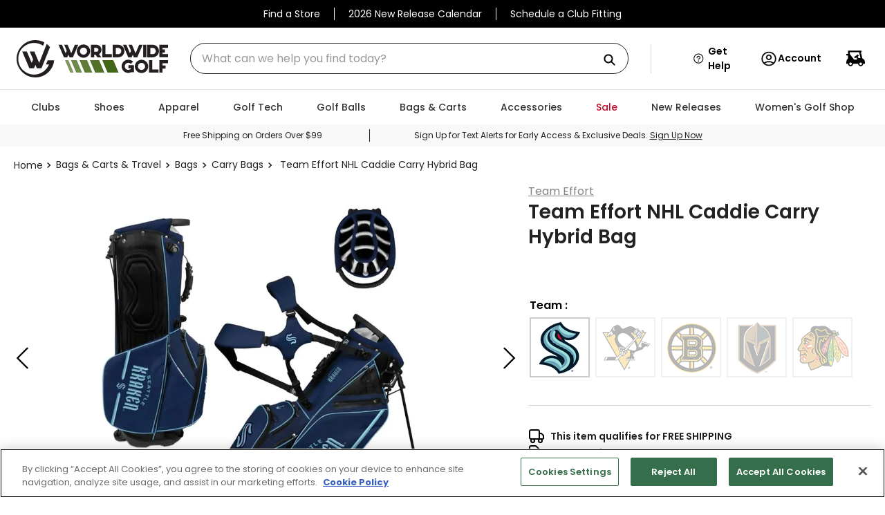

--- FILE ---
content_type: application/javascript; charset=UTF-8
request_url: https://api.livechatinc.com/v3.6/customer/action/get_dynamic_configuration?x-region=us-south1&license_id=16170366&client_id=c5e4f61e1a6c3b1521b541bc5c5a2ac5&url=https%3A%2F%2Fwww.worldwidegolfshops.com%2Fteam-effort-nhl-caddie-carry-hybrid-stand-bag-600002155%2Fp&channel_type=code&implementation_type=potentially_gtm&jsonp=__j4a9xiw9xkg
body_size: 217
content:
__j4a9xiw9xkg({"organization_id":"eba48768-b26c-4540-be02-2e9f3acba9a7","livechat_active":true,"livechat":{"group_id":4,"client_limit_exceeded":false,"domain_allowed":true,"config_version":"977.0.6.232.397.376.103.32.3.33.3.123.1","localization_version":"6bb83031e4f97736cbbada081b074fb6_b968528fb1cbc5ffe4ef1d53ee72c5fb","language":"en"},"default_widget":"livechat"});

--- FILE ---
content_type: application/javascript; charset=utf-8
request_url: https://worldwidegolf.vtexassets.com/_v/public/assets/v1/published/bundle/public/react/asset-90c9e0f2392b1a4f376be111308c29f1379cc895.min.js?v=1&files=worldwidegolf.wwg-segment@0.0.24,index&files=worldwidegolf.wwg-unbxd-pixel@0.0.14,index&files=worldwidegolf.wwg-power-review-integration-prod@0.0.46,index&files=vtex.google-customer-reviews@1.1.1,index&async=2&workspace=master
body_size: 7243
content:
enqueueScripts([function(){
    (window.webpackJsonpworldwidegolf_wwg_segment_0_0_24=window.webpackJsonpworldwidegolf_wwg_segment_0_0_24||[]).push([["index"],[function(e,t,n){"use strict";n.r(t),n.d(t,"TRACKING_CHANNEL",(function(){return a}));var a="WorldwideGolf.com"},,,,,,,function(e,t){e.exports=__RENDER_8_RUNTIME__},,,function(e,t,n){"use strict";n.r(t),function(e){var t=n(2);n.p=Object(t.getPublicPath)("worldwidegolf.wwg-segment@0.0.24");var a=Object(t.register)((function(){return n(13)}),e,"worldwidegolf.wwg-segment@0.0.24","worldwidegolf.wwg-segment@0.x","index");a.renderHotReload,a.setupHMR}.call(this,n(4)(e))},function(e,t){e.exports=regeneratorRuntime},,function(e,t,n){"use strict";n.r(t),n.d(t,"handleEvents",(function(){return u}));var a=n(1),r=n.n(a),i=n(3),o=n(7),l=function(){var e=Object(i.a)(r.a.mark((function e(t){var n,a;return r.a.wrap((function(e){for(;;)switch(e.prev=e.next){case 0:return e.next=2,fetch("/v0/getSpecificationNameByField/".concat(t));case 2:return n=e.sent,e.next=5,n.json();case 5:return a=e.sent,console.log("Fetched specs name",a.Name),e.abrupt("return",a.Name);case 8:case"end":return e.stop()}}),e)})));return function(t){return e.apply(this,arguments)}}(),c=function(){var e=Object(i.a)(r.a.mark((function e(t){var n,a,o,c;return r.a.wrap((function(e){for(;;)switch(e.prev=e.next){case 0:return n={Hand:"product_dexterity",Color:"product_color",Flex:"product_flex","Shaft Material":"product_material","Shaft Model":"product_shaft_name","Club Number/Loft":"product_loft","Lie Angle":"product_lie_angle","Shoe Width":"product_width","Shoe Size":"product_size",Size:"product_size"},e.prev=1,e.next=4,fetch("/v0/getSpecificationBySku/".concat(t));case 4:return a=e.sent,e.next=7,a.json();case 7:return o=e.sent,c={},e.next=11,Promise.all(o.map(function(){var e=Object(i.a)(r.a.mark((function e(t){var a;return r.a.wrap((function(e){for(;;)switch(e.prev=e.next){case 0:return e.next=2,l(t.FieldId);case 2:a=e.sent,n[a]&&(c[n[a]]=t.Text);case 4:case"end":return e.stop()}}),e)})));return function(t){return e.apply(this,arguments)}}()));case 11:return e.abrupt("return",c);case 14:return e.prev=14,e.t0=e.catch(1),console.error("Error fetching product specs",e.t0),e.abrupt("return",{});case 18:case"end":return e.stop()}}),e,null,[[1,14]])})));return function(t){return e.apply(this,arguments)}}(),s=n(0);function u(e){return d.apply(this,arguments)}function d(){return(d=Object(i.a)(r.a.mark((function e(t){var n,a,o,l,u,d,p,m,_,v,f,h,g,w,y,x,b,N,S,k,I,C,T,A,L,P,E,R,O,U,j,D,H,F,G,K,q,z,B,M,J,V,W,Q,X,Y,Z,$,ee,te,ne,ae,re,ie,oe,le,ce,se,ue,de,pe,me,_e,ve,fe,he,ge,we,ye,xe,be,Ne,Se,ke,Ie,Ce,Te,Ae,Le,Pe,Ee,Re,Oe,Ue,je,De,He,Fe,Ge,Ke,qe,ze,Be,Me,Je,Ve,We,Qe,Xe,Ye,Ze,$e,et,tt,nt,at;return r.a.wrap((function(e){for(;;)switch(e.prev=e.next){case 0:U=localStorage.getItem("ajs_user_traits"),j=U?JSON.parse(U):void 0,e.t0=t.data.eventName,e.next="vtex:pageView"===e.t0?5:"vtex:productClick"===e.t0?7:"vtex:addToCart"===e.t0?30:"vtex:productView"===e.t0?50:"vtex:userData"===e.t0?73:"vtex:orderPlaced"===e.t0?96:117;break;case 5:return window.analytics.page(t.data.routeId,t.data.pageTitle,{path:window.location.pathname,url:t.data.pageUrl,page_name:t.data.pageTitle,title:t.data.pageTitle},{userId:""}),e.abrupt("break",118);case 7:return D=t.data.product,H=D.productName,F=D.sku,G=D.priceRange,K=D.brand,q=D.categories,z={},B={},e.next=12,c(F.itemId);case 12:return z=e.sent,M="",J="",V="",q.length>=3?(W=q.slice(-3).map((function(e){return e.split("/").filter(Boolean)})),M=W[2][0],J=W[1][1]||"",V=W[0][2]||""):2===q.length?(Q=q[0].split("/").filter(Boolean),X=q[0].split("/").slice(2).join("/"),M=Q[0],J=X,V=""):z.product_id=F.itemId,z.retail_price=G.sellingPrice.lowPrice,z.product_name=H,z.product_brand=K,z.product_category=null!=M?M:q[0].split("/")[1],z.product_type=J,z.product_subType=V,(null==j?void 0:j.email)&&(B.email=j.email),(null==j?void 0:j.phone)&&(B.phone=j.phone),(null==j?void 0:j.first_name)&&(B.first_name=j.first_name),(null==j?void 0:j.last_name)&&(B.last_name=j.last_name),e.next=29,window.analytics.track("Product Clicked",z,{context:{traits:B,channel:s.TRACKING_CHANNEL}});case 29:return e.abrupt("break",118);case 30:return Y=t.data.items[0],Z=Y.name,$=Y.skuId,ee=Y.sellingPrice,te=Y.quantity,ne=Y.brand,ae=Y.category,re={},ie={},e.next=35,c($);case 35:return(re=e.sent).product_id=$,re.retail_price=ee/100,re.product_name=Z,re.quantity=te,re.product_brand=ne,re.product_category=ae.split("/")[0],re.product_type=null!==(n=ae.split("/")[1])&&void 0!==n?n:"",re.product_subType=null!==(a=ae.split("/")[2])&&void 0!==a?a:"",(null==j?void 0:j.email)&&(ie.email=j.email),(null==j?void 0:j.phone)&&(ie.phone=j.phone),(null==j?void 0:j.first_name)&&(ie.first_name=j.first_name),(null==j?void 0:j.last_name)&&(ie.last_name=j.last_name),window.analytics.track("Product Added",re,{context:{traits:ie,channel:s.TRACKING_CHANNEL}}),e.abrupt("break",118);case 50:return oe=t.data.product,le=oe.productName,ce=oe.selectedSku,se=oe.brand,ue=oe.categories,de={},pe={},e.next=55,c(ce.itemId);case 55:return de=e.sent,me="",_e="",ve="",ue.length>=3?(fe=ue.slice(-3).map((function(e){return e.split("/").filter(Boolean)})),me=fe[2][0],_e=fe[1][1]||"",ve=fe[0][2]||""):2===ue.length&&(he=ue[0].split("/").filter(Boolean),ge=ue[0].split("/").slice(2).join("/"),me=he[0],_e=ge,ve=""),de.product_id=ce.itemId,de.product_brand=se,de.product_category=null!=me?me:ue[0].split("/")[1],de.product_type=_e,de.product_subType=ve,de.retail_price=ce.sellers[0].commertialOffer.Price,de.product_name=le,(null==j?void 0:j.email)&&(pe.email=j.email),(null==j?void 0:j.phone)&&(pe.phone=j.phone),(null==j?void 0:j.first_name)&&(pe.first_name=j.first_name),(null==j?void 0:j.last_name)&&(pe.last_name=j.last_name),window.analytics.track("Product Viewed",de,{context:{traits:pe,channel:s.TRACKING_CHANNEL}}),e.abrupt("break",118);case 73:if(!(we=t.data).id||!we.isAuthenticated){e.next=94;break}return ye="/v0/segmentUserCreation?",xe=!1,be=new URLSearchParams({callType:"getUserFromCL",userId:we.id}),e.prev=78,e.next=81,fetch(ye+be).then((function(e){return e.json()})).then((function(e){return e}));case 81:0===(Ne=e.sent).length?xe=!0:(Se=Ne[0],ke=(new Date).toISOString(),Ie=new Date(null==Se?void 0:Se.createdIn).toISOString(),xe=new Date(ke).getTime()-new Date(Ie).getTime()<18e5),e.next=88;break;case 85:e.prev=85,e.t1=e.catch(78),console.error("Error fetching user from CL entity table",e.t1);case 88:if(!xe){e.next=94;break}return Ce=new URLSearchParams({callType:"isUserInUC",userId:we.id}),e.next=92,fetch(ye+Ce).then((function(e){return e.json()})).then((function(e){return e}));case 92:0===e.sent.length&&(Te={email:null!==(o=we.email)&&void 0!==o?o:"",first_name:null!==(d=null!==(l=we.firstName)&&void 0!==l?l:atob(null!==(u=sessionStorage.getItem("pixel_new_user_firstname"))&&void 0!==u?u:""))&&void 0!==d?d:"",last_name:null!==(_=null!==(p=we.lastName)&&void 0!==p?p:atob(null!==(m=sessionStorage.getItem("pixel_new_user_lastname"))&&void 0!==m?m:""))&&void 0!==_?_:"",phone:null!==(h=null!==(v=we.phone)&&void 0!==v?v:atob(null!==(f=sessionStorage.getItem("pixel_new_user_phone"))&&void 0!==f?f:""))&&void 0!==h?h:""}).email&&setTimeout((function(){try{window.analytics.track("Account Created",Te,{context:{channel:s.TRACKING_CHANNEL}})}catch(e){console.error("Segment Track event failed",e)}var e=new URLSearchParams({callType:"addUserToUC",userPayload:JSON.stringify({userId:we.id,email:we.email})});try{fetch(ye+e).then((function(e){return e.json()})).then((function(e){return e}))}catch(e){console.error("Error adding user to UC entity table",e)}}),6e3);case 94:return void 0===j&&we.email?we.isAuthenticated&&we.email&&(null==(Ae=we)?void 0:Ae.email)&&((Le={email:Ae.email,first_name:null!==(y=null!==(g=null==Ae?void 0:Ae.firstName)&&void 0!==g?g:atob(null!==(w=sessionStorage.getItem("pixel_new_user_firstname"))&&void 0!==w?w:""))&&void 0!==y?y:"",last_name:null!==(N=null!==(x=null==Ae?void 0:Ae.lastName)&&void 0!==x?x:atob(null!==(b=sessionStorage.getItem("pixel_new_user_lastname"))&&void 0!==b?b:""))&&void 0!==N?N:"",phone:null!==(I=null!==(S=null==Ae?void 0:Ae.phone)&&void 0!==S?S:atob(null!==(k=sessionStorage.getItem("pixel_new_user_phone"))&&void 0!==k?k:""))&&void 0!==I?I:""}).email&&setTimeout((function(){try{window.analytics.track("Signed In",Le,{context:{channel:s.TRACKING_CHANNEL}}),window.analytics.identify(Le,{userId:""})}catch(e){console.error("Segment Identify event failed",e)}}),6e3),window.dataLayer.push({email:null==Ae?void 0:Ae.email,firstName:null!==(C=null==Ae?void 0:Ae.firstName)&&void 0!==C?C:"",lastName:null!==(T=null==Ae?void 0:Ae.lastName)&&void 0!==T?T:"",phoneNo:null!==(A=null==Ae?void 0:Ae.phone)&&void 0!==A?A:"",sourceCustomerId:null!==(L=null==Ae?void 0:Ae.id)&&void 0!==L?L:"",isForSegment:!0})):!1===we.isAuthenticated&&(localStorage.getItem("isSoftLogin")||(setTimeout((function(){try{var e={email:j.email,first_name:j.first_name,last_name:j.last_name,phone:j.phone};window.analytics.track("Signed Out",e,{context:{channel:s.TRACKING_CHANNEL}}),window.analytics.reset()}catch(e){console.error("Segment logout event failed",e)}}),6e3),window.dataLayer.forEach((function(e,t){e.email&&e.isForSegment&&window.dataLayer.splice(t,1)})))),e.abrupt("break",118);case 96:return Pe=function(e){return e.reduce((function(e,t){return t.id.toLowerCase().includes("tax")?e+t.value:e}),0)},Ee=t.data,Re=Ee.transactionTotal,Oe=Ee.transactionProducts,Ue=Ee.transactionAffiliation,je=Ee.transactionDiscounts,De=Ee.transactionId,He=Ee.transactionTax,Fe=Ee.transactionShipping,Ge=Ee.transactionCurrency,Ke=Ee.transactionSubtotal,qe=Ee.transactionPaymentType,Oe&&Oe&&(window.dataLayer.push({ecommerce:{}}),ze=t.data.transactionProducts.map((function(e,t){return{item_id:e.sku,item_name:e.name,affiliation:Ue,discount:je,index:t+1,item_brand:e.brand,item_category:e.category,item_category2:e.categoryTree[0]||"",item_category3:e.categoryTree[1]||"",item_category4:e.categoryTree[2]||"",item_category5:e.categoryTree[3]||"",item_variant:e.skuName,price:e.price,quantity:e.quantity}})),window.dataLayer.push({event:"Purchase Event",ecommerce:{transaction_id:De,value:Re,tax:He,shipping:Fe,currency:Ge,items:ze}})),e.next=101,fetch("/api/checkout/pub/orders/".concat(De,"-01")).then((function(e){return e.json()}));case 101:return Be=e.sent,Me=(null===(P=null==Be?void 0:Be.paymentData)||void 0===P?void 0:P.giftCards.length)<0?null:null===(R=null===(E=null==Be?void 0:Be.paymentData)||void 0===E?void 0:E.giftCards[0])||void 0===R?void 0:R.id,Je=Oe.map(function(){var e=Object(i.a)(r.a.mark((function e(t,n){var a,i,o,l;return r.a.wrap((function(e){for(;;)switch(e.prev=e.next){case 0:return e.next=2,c(t.sku);case 2:return a=e.sent,i=Be.items.find((function(e){return e.id===t.sku})),o=(null==i?void 0:i.detailUrl)?"https://www.worldwidegolfshops.com".concat(null==i?void 0:i.detailUrl):"",l=parseFloat(null==i?void 0:i.tax)+parseFloat(null==i?void 0:i.customTax)||0,e.abrupt("return",{brand:t.brand,category:t.category,coupon:Me,discount:Math.abs(je).toString()||"0",name:t.name,position:n+1,price:t.price,product_id:t.id,quantity:t.quantity,size:a.product_size,sku:t.sku,tax:Number((l/100).toFixed(2)),image_url:null==i?void 0:i.imageUrl,url:o,variant:null==i?void 0:i.skuName});case 7:case"end":return e.stop()}}),e)})));return function(t,n){return e.apply(this,arguments)}}()),Ve=null==Be?void 0:Be.clientProfileData,We={},e.next=108,Promise.all(Je);case 108:return Qe=e.sent,Xe=new Date(Be.creationDate),Ye={channel:"online",currency:Ge,order_date:Xe.toISOString(),order_id:"".concat(De,"-01"),products:{items:Qe},source_platform:"vtex",subtotal:Ke,tax:Number((Pe(Be.totals)/100).toFixed(2)),tender_type:null===(O=qe[0])||void 0===O?void 0:O.paymentSystemName,total:Re,email:null==Ve?void 0:Ve.email,first_name:null==Ve?void 0:Ve.firstName,last_name:null==Ve?void 0:Ve.lastName,phone:null==Ve?void 0:Ve.phone},We.email=null==Ve?void 0:Ve.email,We.phone=null==Ve?void 0:Ve.phone,We.first_name=null==Ve?void 0:Ve.firstName,We.last_name=null==Ve?void 0:Ve.lastName,window.analytics.track("Order Completed",Ye,{context:{traits:We,channel:s.TRACKING_CHANNEL}}),e.abrupt("break",118);case 117:return e.abrupt("break",118);case 118:"string"==typeof t.data&&t.data.includes("infoDelivery")&&"infoDelivery"===(Ze=JSON.parse(t.data)).event&&3===Ze.info.playerState&&($e=Ze.info,et=$e.videoData,tt=$e.videoUrl,nt={},at={video_title:et.title,video_url:tt,video_id:et.video_id},(null==j?void 0:j.email)&&(nt.email=j.email),(null==j?void 0:j.phone)&&(nt.phone=j.phone),(null==j?void 0:j.first_name)&&(nt.first_name=j.first_name),(null==j?void 0:j.last_name)&&(nt.last_name=j.last_name),window.analytics.track("Video Playback Started",at,{context:{traits:nt,channel:s.TRACKING_CHANNEL}}));case 119:case"end":return e.stop()}}),e,null,[[78,85]])})))).apply(this,arguments)}o.canUseDOM&&window.addEventListener("message",u)}],[[10,"common"]]]);
  },function(){
    (window.webpackJsonpworldwidegolf_wwg_unbxd_pixel_0_0_14=window.webpackJsonpworldwidegolf_wwg_unbxd_pixel_0_0_14||[]).push([["index"],{15:function(n,e,t){"use strict";t.r(e),function(n){var e=t(1);t.p=Object(e.getPublicPath)("worldwidegolf.wwg-unbxd-pixel@0.0.14");var o=Object(e.register)((function(){return t(16)}),n,"worldwidegolf.wwg-unbxd-pixel@0.0.14","worldwidegolf.wwg-unbxd-pixel@0.x","index");o.renderHotReload,o.setupHMR}.call(this,t(5)(n))},16:function(n,e,t){"use strict";t.r(e),t.d(e,"handleEvents",(function(){return c}));var o=t(7),r=t.n(o),i=t(8),d=t(4);function c(n){var e=n.data,t=e.transactionProducts;(function(){var o=Object(i.a)(r.a.mark((function o(){var i,d,c;return r.a.wrap((function(o){for(;;)switch(o.prev=o.next){case 0:"vtex:orderPlaced"!==n.data.eventName&&"orderPlacedTracked"!==e.event||(i=function(){setTimeout((function(){window.Unbxd?window.Unbxd.trackMultiple("order",c):console.log("Unbxd is not defined")}),2e3)},c=[],t.map((function(n){d={pid:n.productRefId,variantId:n.sku,qty:""+n.quantity,price:""+n.price},c.push(d)})),i());case 1:case"end":return o.stop()}}),o)})));return function(){return o.apply(this,arguments)}})()()}d.canUseDOM&&(console.log("window",window),window.addEventListener("message",c))},17:function(n,e){n.exports=regeneratorRuntime},4:function(n,e){n.exports=__RENDER_8_RUNTIME__}},[[15,"common"]]]);
  },function(){
    (window.webpackJsonpworldwidegolf_wwg_power_review_integration_prod_0_0_46=window.webpackJsonpworldwidegolf_wwg_power_review_integration_prod_0_0_46||[]).push([["index"],{13:function(e,t,r){"use strict";r.r(t),function(e){var t=r(1);r.p=Object(t.getPublicPath)("worldwidegolf.wwg-power-review-integration-prod@0.0.46");var n=Object(t.register)((function(){return r(14)}),e,"worldwidegolf.wwg-power-review-integration-prod@0.0.46","worldwidegolf.wwg-power-review-integration-prod@0.x","index");n.renderHotReload,n.setupHMR}.call(this,r(4)(e))},14:function(e,t,r){"use strict";r.r(t),r.d(t,"handleEvents",(function(){return d}));var n=r(6),o=r.n(n),i=r(7),a=r(2),c=!1;function d(e){var t=function(e){try{window._pwr=window._pwr||function(){for(var e=arguments.length,t=new Array(e),r=0;r<e;r++)t[r]=arguments[r];(window._pwr.q=window._pwr.q||[]).push(t)};var t=window.POWERREVIEWS.tracker.createTracker({merchantGroupId:"1787563834"}),r=[],n={};e.transactionProducts.map((function(e){n.page_id=null==e?void 0:e.productRefId,n.product_name=null==e?void 0:e.name,n.quantity=null==e?void 0:e.quantity,n.unit_price=null==e?void 0:e.price,r.push(n)}));var o={merchantGroupId:"1787563834",merchantId:"1230605316",locale:"en_US",merchantUserId:"",marketingOptIn:!0,userEmail:e.visitorContactInfo[0],userFirstName:null==e?void 0:e.visitorContactInfo[1],userLastName:null==e?void 0:e.visitorContactInfo[2],orderId:null==e?void 0:e.orderGroup,orderItems:r};t.trackCheckout(o),c=!1}catch(e){window.console&&window.console.log(e)}};(function(){var r=Object(i.a)(o.a.mark((function r(){var n,a,d;return o.a.wrap((function(r){for(;;)switch(r.prev=r.next){case 0:"vtex:userData"===e.data.eventName&&(n=e.data,(a=document.createElement("script")).type="text/javascript",a.async=!0,a.id="pwrscript",a.src="//static.powerreviews.com/t/v1/tracker.js",a.onload=Object(i.a)(o.a.mark((function r(){var i,a,d,w,s,u,p,l,v;return o.a.wrap((function(r){for(;;)switch(r.prev=r.next){case 0:return i=null!==n&&n.isAuthenticated?n.id:"",a=null!==n&&n.isAuthenticated?n.email:"",d=Date.now(),w=i+a+d,s=(new TextEncoder).encode(w),r.next=7,crypto.subtle.digest("SHA-256",s);case 7:u=r.sent,p=Array.from(new Uint8Array(u)),l=p.map((function(e){return e.toString(16).padStart(2,"0")})).join(""),window._pwr=window._pwr||[],v={user_id:i,ts:d,access_token:l},window._pwr.push(["init",v]),c&&t(e.data);case 14:case"end":return r.stop()}}),r)}))),(d=window.document.getElementsByTagName("script")[0]).parentNode.insertBefore(a,d)),"vtex:orderPlaced"===e.data.eventName&&(c=!0,void 0!==window.POWERREVIEWS&&t(e.data));case 2:case"end":return r.stop()}}),r)})));return function(){return r.apply(this,arguments)}})()()}r.n(a).a&&window.addEventListener("message",d)},15:function(e,t){e.exports=regeneratorRuntime},2:function(e,t){e.exports=__RENDER_8_RUNTIME__}},[[13,"common"]]]);
  },function(){
    (window.webpackJsonpvtex_google_customer_reviews_1_1_1=window.webpackJsonpvtex_google_customer_reviews_1_1_1||[]).push([["index"],[,function(e,t,o){"use strict";function n(e){if(!document.getElementById("google-customer-reviews")){var t=document.createElement("script");t.async=!0,t.defer=!0,t.id="google-customer-reviews",t.src="https://apis.google.com/js/platform.js?onload="+e,document.body.appendChild(t)}}o.d(t,"a",(function(){return n}))},,,,function(e,t){e.exports=__RENDER_8_RUNTIME__},,,function(e,t,o){"use strict";o.r(t),function(e){var t=o(0);o.p=Object(t.getPublicPath)("vtex.google-customer-reviews@1.1.1");var n=Object(t.register)((function(){return o(9)}),e,"vtex.google-customer-reviews@1.1.1","vtex.google-customer-reviews@1.x","index");n.renderHotReload,n.setupHMR}.call(this,o(3)(e))},function(e,t,o){"use strict";o.r(t),o.d(t,"handleEvents",(function(){return i}));var n=o(5),r={AFG:"AF",ALA:"AX",ALB:"AL",DZA:"DZ",ASM:"AS",AND:"AD",AGO:"AO",AIA:"AI",ATA:"AQ",ATG:"AG",ARG:"AR",ARM:"AM",ABW:"AW",AUS:"AU",AUT:"AT",AZE:"AZ",BHS:"BS",BHR:"BH",BGD:"BD",BRB:"BB",BLR:"BY",BEL:"BE",BLZ:"BZ",BEN:"BJ",BMU:"BM",BTN:"BT",BOL:"BO",BIH:"BA",BWA:"BW",BVT:"BV",BRA:"BR",VGB:"VG",IOT:"IO",BRN:"BN",BGR:"BG",BFA:"BF",BDI:"BI",KHM:"KH",CMR:"CM",CAN:"CA",CPV:"CV",CYM:"KY",CAF:"CF",TCD:"TD",CHL:"CL",CHN:"CN",HKG:"HK",MAC:"MO",CXR:"CX",CCK:"CC",COL:"CO",COM:"KM",COG:"CG",COD:"CD",COK:"CK",CRI:"CR",CIV:"CI",HRV:"HR",CUB:"CU",CYP:"CY",CZE:"CZ",DNK:"DK",DJI:"DJ",DMA:"DM",DOM:"DO",ECU:"EC",EGY:"EG",SLV:"SV",GNQ:"GQ",ERI:"ER",EST:"EE",ETH:"ET",FLK:"FK",FRO:"FO",FJI:"FJ",FIN:"FI",FRA:"FR",GUF:"GF",PYF:"PF",ATF:"TF",GAB:"GA",GMB:"GM",GEO:"GE",DEU:"DE",GHA:"GH",GIB:"GI",GRC:"GR",GRL:"GL",GRD:"GD",GLP:"GP",GUM:"GU",GTM:"GT",GGY:"GG",GIN:"GN",GNB:"GW",GUY:"GY",HTI:"HT",HMD:"HM",VAT:"VA",HND:"HN",HUN:"HU",ISL:"IS",IND:"IN",IDN:"ID",IRN:"IR",IRQ:"IQ",IRL:"IE",IMN:"IM",ISR:"IL",ITA:"IT",JAM:"JM",JPN:"JP",JEY:"JE",JOR:"JO",KAZ:"KZ",KEN:"KE",KIR:"KI",PRK:"KP",KOR:"KR",KWT:"KW",KGZ:"KG",LAO:"LA",LVA:"LV",LBN:"LB",LSO:"LS",LBR:"LR",LBY:"LY",LIE:"LI",LTU:"LT",LUX:"LU",MKD:"MK",MDG:"MG",MWI:"MW",MYS:"MY",MDV:"MV",MLI:"ML",MLT:"MT",MHL:"MH",MTQ:"MQ",MRT:"MR",MUS:"MU",MYT:"YT",MEX:"MX",FSM:"FM",MDA:"MD",MCO:"MC",MNG:"MN",MNE:"ME",MSR:"MS",MAR:"MA",MOZ:"MZ",MMR:"MM",NAM:"NA",NRU:"NR",NPL:"NP",NLD:"NL",ANT:"AN",NCL:"NC",NZL:"NZ",NIC:"NI",NER:"NE",NGA:"NG",NIU:"NU",NFK:"NF",MNP:"MP",NOR:"NO",OMN:"OM",PAK:"PK",PLW:"PW",PSE:"PS",PAN:"PA",PNG:"PG",PRY:"PY",PER:"PE",PHL:"PH",PCN:"PN",POL:"PL",PRT:"PT",PRI:"PR",QAT:"QA",REU:"RE",ROU:"RO",RUS:"RU",RWA:"RW",BLM:"BL",SHN:"SH",KNA:"KN",LCA:"LC",MAF:"MF",SPM:"PM",VCT:"VC",WSM:"WS",SMR:"SM",STP:"ST",SAU:"SA",SEN:"SN",SRB:"RS",SYC:"SC",SLE:"SL",SGP:"SG",SVK:"SK",SVN:"SI",SLB:"SB",SOM:"SO",ZAF:"ZA",SGS:"GS",SSD:"SS",ESP:"ES",LKA:"LK",SDN:"SD",SUR:"SR",SJM:"SJ",SWZ:"SZ",SWE:"SE",CHE:"CH",SYR:"SY",TWN:"TW",TJK:"TJ",TZA:"TZ",THA:"TH",TLS:"TL",TGO:"TG",TKL:"TK",TON:"TO",TTO:"TT",TUN:"TN",TUR:"TR",TKM:"TM",TCA:"TC",TUV:"TV",UGA:"UG",UKR:"UA",ARE:"AE",GBR:"GB",USA:"US",UMI:"UM",URY:"UY",UZB:"UZ",VUT:"VU",VEN:"VE",VNM:"VN",VIR:"VI",WLF:"WF",ESH:"EH",YEM:"YE",ZMB:"ZM",ZWE:"ZW",XKX:"XK"};var M=o(1);function i(e){switch(e.data.eventName){case"vtex:orderPlacedTracked":case"vtex:orderPlaced":var t=e.data,o=window.__google_customer_reviews.merchantId,n=window.__google_customer_reviews.passGtin,i=window.__google_customer_reviews.optInStyle,A=window.__google_customer_reviews.showBadge,S=window.__google_customer_reviews.badgePosition,N=new Date(t.transactionLatestShippingEstimate).toISOString().slice(0,10);return window.renderOptIn=function(){if("true"===A){var e=document.createElement("div");document.body.appendChild(e),window.gapi.load("ratingbadge",(function(){window.gapi.ratingbadge.render(e,{merchant_id:o,position:S})}))}window.gapi.load("surveyoptin",(function(){var e;window.gapi.surveyoptin.render({merchant_id:o,order_id:t.orderGroup,email:t.visitorContactInfo[0],delivery_country:(e=t.visitorAddressCountry,r[e]),estimated_delivery_date:N,products:"true"===n?t.transactionProducts.map((function(e){return{gtin:e.ean}})):void 0,opt_in_style:i})}))},void Object(M.a)("renderOptIn");default:return}}n.canUseDOM&&window.addEventListener("message",i)}],[[8,"common"]]]);
  }], document.currentScript.dataset.index)